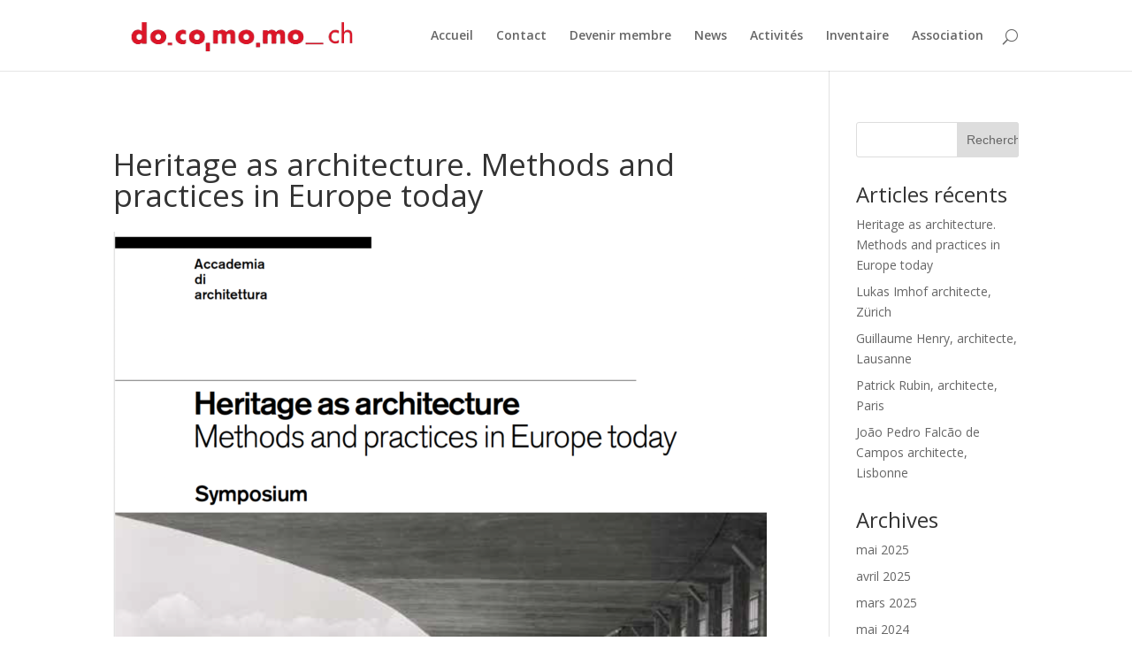

--- FILE ---
content_type: text/html; charset=UTF-8
request_url: https://www.docomomo.ch/category/activites/
body_size: 8663
content:
<!DOCTYPE html>
<!--[if IE 6]>
<html id="ie6" lang="fr-FR">
<![endif]-->
<!--[if IE 7]>
<html id="ie7" lang="fr-FR">
<![endif]-->
<!--[if IE 8]>
<html id="ie8" lang="fr-FR">
<![endif]-->
<!--[if !(IE 6) | !(IE 7) | !(IE 8)  ]><!-->
<html lang="fr-FR">
<!--<![endif]-->
<head>
	<meta charset="UTF-8" />
	<title>Activités</title>
			
	
	<link rel="pingback" href="https://www.docomomo.ch/xmlrpc.php" />

		<!--[if lt IE 9]>
	<script src="https://www.docomomo.ch/wp-content/themes/divi/js/html5.js" type="text/javascript"></script>
	<![endif]-->

	<script type="text/javascript">
		document.documentElement.className = 'js';
	</script>

	<link rel='dns-prefetch' href='//fonts.googleapis.com' />
<link rel='dns-prefetch' href='//s.w.org' />
<link rel="alternate" type="application/rss+xml" title="docomomo.ch &raquo; Flux" href="https://www.docomomo.ch/feed/" />
<link rel="alternate" type="application/rss+xml" title="docomomo.ch &raquo; Flux des commentaires" href="https://www.docomomo.ch/comments/feed/" />
<link rel="alternate" type="application/rss+xml" title="docomomo.ch &raquo; Flux de la catégorie Activités" href="https://www.docomomo.ch/category/activites/feed/" />
		<script type="text/javascript">
			window._wpemojiSettings = {"baseUrl":"https:\/\/s.w.org\/images\/core\/emoji\/11.2.0\/72x72\/","ext":".png","svgUrl":"https:\/\/s.w.org\/images\/core\/emoji\/11.2.0\/svg\/","svgExt":".svg","source":{"concatemoji":"https:\/\/www.docomomo.ch\/wp-includes\/js\/wp-emoji-release.min.js?ver=5.1.21"}};
			!function(e,a,t){var n,r,o,i=a.createElement("canvas"),p=i.getContext&&i.getContext("2d");function s(e,t){var a=String.fromCharCode;p.clearRect(0,0,i.width,i.height),p.fillText(a.apply(this,e),0,0);e=i.toDataURL();return p.clearRect(0,0,i.width,i.height),p.fillText(a.apply(this,t),0,0),e===i.toDataURL()}function c(e){var t=a.createElement("script");t.src=e,t.defer=t.type="text/javascript",a.getElementsByTagName("head")[0].appendChild(t)}for(o=Array("flag","emoji"),t.supports={everything:!0,everythingExceptFlag:!0},r=0;r<o.length;r++)t.supports[o[r]]=function(e){if(!p||!p.fillText)return!1;switch(p.textBaseline="top",p.font="600 32px Arial",e){case"flag":return s([55356,56826,55356,56819],[55356,56826,8203,55356,56819])?!1:!s([55356,57332,56128,56423,56128,56418,56128,56421,56128,56430,56128,56423,56128,56447],[55356,57332,8203,56128,56423,8203,56128,56418,8203,56128,56421,8203,56128,56430,8203,56128,56423,8203,56128,56447]);case"emoji":return!s([55358,56760,9792,65039],[55358,56760,8203,9792,65039])}return!1}(o[r]),t.supports.everything=t.supports.everything&&t.supports[o[r]],"flag"!==o[r]&&(t.supports.everythingExceptFlag=t.supports.everythingExceptFlag&&t.supports[o[r]]);t.supports.everythingExceptFlag=t.supports.everythingExceptFlag&&!t.supports.flag,t.DOMReady=!1,t.readyCallback=function(){t.DOMReady=!0},t.supports.everything||(n=function(){t.readyCallback()},a.addEventListener?(a.addEventListener("DOMContentLoaded",n,!1),e.addEventListener("load",n,!1)):(e.attachEvent("onload",n),a.attachEvent("onreadystatechange",function(){"complete"===a.readyState&&t.readyCallback()})),(n=t.source||{}).concatemoji?c(n.concatemoji):n.wpemoji&&n.twemoji&&(c(n.twemoji),c(n.wpemoji)))}(window,document,window._wpemojiSettings);
		</script>
		<meta content="Divi v.2.5.3" name="generator"/><style type="text/css">
img.wp-smiley,
img.emoji {
	display: inline !important;
	border: none !important;
	box-shadow: none !important;
	height: 1em !important;
	width: 1em !important;
	margin: 0 .07em !important;
	vertical-align: -0.1em !important;
	background: none !important;
	padding: 0 !important;
}
</style>
	<link rel='stylesheet' id='formidable-css'  href='https://www.docomomo.ch/wp-content/plugins/formidable/css/formidableforms.css?ver=3281425' type='text/css' media='all' />
<link rel='stylesheet' id='wp-block-library-css'  href='https://www.docomomo.ch/wp-includes/css/dist/block-library/style.min.css?ver=5.1.21' type='text/css' media='all' />
<link rel='stylesheet' id='c4wp-public-css'  href='https://www.docomomo.ch/wp-content/plugins/wp-captcha//assets/css/c4wp-public.css?ver=5.1.21' type='text/css' media='all' />
<link rel='stylesheet' id='divi-fonts-css'  href='https://fonts.googleapis.com/css?family=Open+Sans:300italic,400italic,600italic,700italic,800italic,400,300,600,700,800&#038;subset=latin,latin-ext' type='text/css' media='all' />
<link rel='stylesheet' id='divi-style-css'  href='https://www.docomomo.ch/wp-content/themes/divi/style.css?ver=2.5.3' type='text/css' media='all' />
<link rel='stylesheet' id='et-shortcodes-css-css'  href='https://www.docomomo.ch/wp-content/themes/divi/epanel/shortcodes/css/shortcodes.css?ver=3.0' type='text/css' media='all' />
<link rel='stylesheet' id='et-shortcodes-responsive-css-css'  href='https://www.docomomo.ch/wp-content/themes/divi/epanel/shortcodes/css/shortcodes_responsive.css?ver=3.0' type='text/css' media='all' />
<script type='text/javascript' src='https://www.docomomo.ch/wp-includes/js/jquery/jquery.js?ver=1.12.4'></script>
<script type='text/javascript' src='https://www.docomomo.ch/wp-includes/js/jquery/jquery-migrate.min.js?ver=1.4.1'></script>
<script type='text/javascript' src='https://www.docomomo.ch/wp-content/plugins/wp-captcha//assets/js/c4wp-public.js?ver=5.1.21'></script>
<link rel='https://api.w.org/' href='https://www.docomomo.ch/wp-json/' />
<link rel="EditURI" type="application/rsd+xml" title="RSD" href="https://www.docomomo.ch/xmlrpc.php?rsd" />
<link rel="wlwmanifest" type="application/wlwmanifest+xml" href="https://www.docomomo.ch/wp-includes/wlwmanifest.xml" /> 
<meta name="generator" content="WordPress 5.1.21" />
<meta name="viewport" content="width=device-width, initial-scale=1.0, maximum-scale=1.0, user-scalable=0" />		<style id="theme-customizer-css">
													.woocommerce #respond input#submit, .woocommerce-page #respond input#submit, .woocommerce #content input.button, .woocommerce-page #content input.button, .woocommerce-message, .woocommerce-error, .woocommerce-info { background: #dd3333 !important; }
			#et_search_icon:hover, .mobile_menu_bar:before, .et-social-icon a:hover, .et_pb_sum, .et_pb_pricing li a, .et_pb_pricing_table_button, .et_overlay:before, .entry-summary p.price ins, .woocommerce div.product span.price, .woocommerce-page div.product span.price, .woocommerce #content div.product span.price, .woocommerce-page #content div.product span.price, .woocommerce div.product p.price, .woocommerce-page div.product p.price, .woocommerce #content div.product p.price, .woocommerce-page #content div.product p.price, .et_pb_member_social_links a:hover, .woocommerce .star-rating span:before, .woocommerce-page .star-rating span:before, .et_pb_widget li a:hover, .et_pb_filterable_portfolio .et_pb_portfolio_filters li a.active, .et_pb_filterable_portfolio .et_pb_portofolio_pagination ul li a.active, .et_pb_gallery .et_pb_gallery_pagination ul li a.active, .wp-pagenavi span.current, .wp-pagenavi a:hover, .nav-single a, .posted_in a { color: #dd3333; }
			.et_pb_contact_submit, .et_password_protected_form .et_submit_button, .et_pb_bg_layout_light .et_pb_newsletter_button, .comment-reply-link, .form-submit input, .et_pb_bg_layout_light .et_pb_promo_button, .et_pb_bg_layout_light .et_pb_more_button, .woocommerce a.button.alt, .woocommerce-page a.button.alt, .woocommerce button.button.alt, .woocommerce-page button.button.alt, .woocommerce input.button.alt, .woocommerce-page input.button.alt, .woocommerce #respond input#submit.alt, .woocommerce-page #respond input#submit.alt, .woocommerce #content input.button.alt, .woocommerce-page #content input.button.alt, .woocommerce a.button, .woocommerce-page a.button, .woocommerce button.button, .woocommerce-page button.button, .woocommerce input.button, .woocommerce-page input.button { color: #dd3333; }
			.footer-widget h4 { color: #dd3333; }
			.et-search-form, .nav li ul, .et_mobile_menu, .footer-widget li:before, .et_pb_pricing li:before, blockquote { border-color: #dd3333; }
			.et_pb_counter_amount, .et_pb_featured_table .et_pb_pricing_heading, .et_quote_content, .et_link_content, .et_audio_content { background-color: #dd3333; }
									a { color: #dd3333; }
													#top-header, #et-secondary-nav li ul { background-color: #dd3333; }
																
		
													#main-footer .footer-widget h4 { color: #dd3333; }
							.footer-widget li:before { border-color: #dd3333; }
						#footer-bottom { background-color: rgba(66,66,66,0.32); }#footer-info, #footer-info a { color: #383838; }#footer-bottom .et-social-icon a { font-size: 25px ; }#footer-bottom .et-social-icon a { color: #dd3333; }										
		
		
		@media only screen and ( min-width: 981px ) {
							.et_pb_section { padding: 5% 0; }
				.et_pb_section.et_pb_section_first { padding-top: inherit; }
				.et_pb_fullwidth_section { padding: 0; }
													h1 { font-size: 41px; }
				h2, .product .related h2, .et_pb_column_1_2 .et_quote_content blockquote p { font-size: 35px; }
				h3 { font-size: 29px; }
				h4, .et_pb_circle_counter h3, .et_pb_number_counter h3, .et_pb_column_1_3 .et_pb_post h2, .et_pb_column_1_4 .et_pb_post h2, .et_pb_blog_grid h2, .et_pb_column_1_3 .et_quote_content blockquote p, .et_pb_column_3_8 .et_quote_content blockquote p, .et_pb_column_1_4 .et_quote_content blockquote p, .et_pb_blog_grid .et_quote_content blockquote p, .et_pb_column_1_3 .et_link_content h2, .et_pb_column_3_8 .et_link_content h2, .et_pb_column_1_4 .et_link_content h2, .et_pb_blog_grid .et_link_content h2, .et_pb_column_1_3 .et_audio_content h2, .et_pb_column_3_8 .et_audio_content h2, .et_pb_column_1_4 .et_audio_content h2, .et_pb_blog_grid .et_audio_content h2, .et_pb_column_3_8 .et_pb_audio_module_content h2, .et_pb_column_1_3 .et_pb_audio_module_content h2, .et_pb_gallery_grid .et_pb_gallery_item h3, .et_pb_portfolio_grid .et_pb_portfolio_item h2, .et_pb_filterable_portfolio_grid .et_pb_portfolio_item h2 { font-size: 24px; }
				.et_pb_slide_description h2 { font-size: 62px; }
				.woocommerce ul.products li.product h3, .woocommerce-page ul.products li.product h3, .et_pb_gallery_grid .et_pb_gallery_item h3, .et_pb_portfolio_grid .et_pb_portfolio_item h2, .et_pb_filterable_portfolio_grid .et_pb_portfolio_item h2, .et_pb_column_1_4 .et_pb_audio_module_content h2 { font-size: 21px; }
										.footer-widget h4 { font-size: 18px; }
													#logo { max-height: 71%; }
				.et_pb_svg_logo #logo { height: 71%; }
																									.et-fixed-header#top-header, .et-fixed-header#top-header #et-secondary-nav li ul { background-color: #dd3333; }
																		
					}
		@media only screen and ( min-width: 1350px) {
			.et_pb_row { padding: 27px 0; }
			.et_pb_section { padding: 67px 0; }
			.single.et_pb_pagebuilder_layout.et_full_width_page .et_post_meta_wrapper { padding-top: 81px; }
			.et_pb_section.et_pb_section_first { padding-top: inherit; }
			.et_pb_fullwidth_section { padding: 0; }
		}
		@media only screen and ( max-width: 980px ) {
																				}
		@media only screen and ( max-width: 767px ) {
														}
	</style>

	
	
	<style id="module-customizer-css">
			</style>

	<link rel="icon" href="https://www.docomomo.ch/wp-content/uploads/2020/03/cropped-logo_carré-1-32x32.jpg" sizes="32x32" />
<link rel="icon" href="https://www.docomomo.ch/wp-content/uploads/2020/03/cropped-logo_carré-1-192x192.jpg" sizes="192x192" />
<link rel="apple-touch-icon-precomposed" href="https://www.docomomo.ch/wp-content/uploads/2020/03/cropped-logo_carré-1-180x180.jpg" />
<meta name="msapplication-TileImage" content="https://www.docomomo.ch/wp-content/uploads/2020/03/cropped-logo_carré-1-270x270.jpg" />
</head>
<body class="archive category category-activites category-2 et_button_icon_visible et_pb_button_helper_class et_fullwidth_secondary_nav et_non_fixed_nav et_show_nav et_pb_gutter osx et_pb_gutters3 et_primary_nav_dropdown_animation_fade et_secondary_nav_dropdown_animation_fade et_pb_footer_columns1 et_header_style_left et_right_sidebar chrome">
	<div id="page-container">

	
		<header id="main-header" data-height-onload="66">
			<div class="container clearfix et_menu_container">
							<div class="logo_container">
					<span class="logo_helper"></span>
					<a href="https://www.docomomo.ch/">
						<img src="http://www.docomomo.ch/wp-content/uploads/2015/11/docomomo-copie.png" alt="docomomo.ch" id="logo" data-height-percentage="71" />
					</a>
				</div>
				<div id="et-top-navigation" data-height="66" data-fixed-height="40">
					<nav id="top-menu-nav">
											<ul id="top-menu" class="nav">
															<li ><a href="https://www.docomomo.ch/">Accueil</a></li>
							
							<li class="page_item page-item-100"><a href="https://www.docomomo.ch/contact/">Contact</a></li>
<li class="page_item page-item-820"><a href="https://www.docomomo.ch/devenir-membre/">Devenir membre</a></li>
								<li class="cat-item cat-item-31"><a href="https://www.docomomo.ch/category/news/" >News</a>
</li>
	<li class="cat-item cat-item-2 current-cat"><a href="https://www.docomomo.ch/category/activites/" >Activités</a>
<ul class='children'>
	<li class="cat-item cat-item-30"><a href="https://www.docomomo.ch/category/activites/cycle-conferences-2016-12/" >Conférences et colloques</a>
</li>
	<li class="cat-item cat-item-32"><a href="https://www.docomomo.ch/category/activites/visites/" >Visites</a>
</li>
	<li class="cat-item cat-item-18"><a href="https://www.docomomo.ch/category/activites/manifestations/" >Manifestations</a>
</li>
	<li class="cat-item cat-item-20"><a href="https://www.docomomo.ch/category/activites/publications/" >Publications</a>
</li>
	<li class="cat-item cat-item-17"><a href="https://www.docomomo.ch/category/activites/patrimoine-en-danger/" >Patrimoine en danger</a>
</li>
</ul>
</li>
	<li class="cat-item cat-item-28"><a href="https://www.docomomo.ch/category/inventaire/" >Inventaire</a>
<ul class='children'>
	<li class="cat-item cat-item-21"><a href="https://www.docomomo.ch/category/inventaire/virtual-exhibition_momove/" >Virtual exhibition_MoMove</a>
</li>
	<li class="cat-item cat-item-29"><a href="https://www.docomomo.ch/category/inventaire/inventaire_register/" >Register</a>
</li>
</ul>
</li>
	<li class="cat-item cat-item-5"><a href="https://www.docomomo.ch/category/association/" >Association</a>
<ul class='children'>
	<li class="cat-item cat-item-27"><a href="https://www.docomomo.ch/category/association/histoire/" >Histoire</a>
</li>
	<li class="cat-item cat-item-26"><a href="https://www.docomomo.ch/category/association/bureau/" >Bureau</a>
</li>
</ul>
</li>
						</ul>
										</nav>

					
										<div id="et_top_search">
						<span id="et_search_icon"></span>
					</div>
					
					<div id="et_mobile_nav_menu">
			<div class="mobile_nav closed">
				<span class="select_page">Sélectionner une page</span>
				<span class="mobile_menu_bar"></span>
			</div>
		</div>				</div> <!-- #et-top-navigation -->
			</div> <!-- .container -->
			<div class="et_search_outer">
				<div class="container et_search_form_container">
					<form role="search" method="get" class="et-search-form" action="https://www.docomomo.ch/">
					<input type="search" class="et-search-field" placeholder="Rechercher &hellip;" value="" name="s" title="Rechercher:" />					</form>
					<span class="et_close_search_field"></span>
				</div>
			</div>
		</header> <!-- #main-header -->

		<div id="et-main-area">
<div id="main-content">
	<div class="container">
		<div id="content-area" class="clearfix">
			<div id="left-area">
		
					<article id="post-1137" class="et_pb_post post-1137 post type-post status-publish format-standard hentry category-cycle-conferences-2016-12">

				
															<h2><a href="https://www.docomomo.ch/heritage-as-architecture-methods-and-practices-in-europe-today/">Heritage as architecture. Methods and practices in Europe today</a></h2>
					
					
<figure class="wp-block-image"><img src="https://www.docomomo.ch/wp-content/uploads/2025/05/Capture-d’écran-2025-05-18-à-14.18.38-739x1024.png" alt="" class="wp-image-1138" srcset="https://www.docomomo.ch/wp-content/uploads/2025/05/Capture-d’écran-2025-05-18-à-14.18.38-739x1024.png 739w, https://www.docomomo.ch/wp-content/uploads/2025/05/Capture-d’écran-2025-05-18-à-14.18.38-216x300.png 216w, https://www.docomomo.ch/wp-content/uploads/2025/05/Capture-d’écran-2025-05-18-à-14.18.38-768x1065.png 768w, https://www.docomomo.ch/wp-content/uploads/2025/05/Capture-d’écran-2025-05-18-à-14.18.38-1080x1497.png 1080w, https://www.docomomo.ch/wp-content/uploads/2025/05/Capture-d’écran-2025-05-18-à-14.18.38.png 1372w" sizes="(max-width: 739px) 100vw, 739px" /></figure>
				
					</article> <!-- .et_pb_post -->
			
					<article id="post-1133" class="et_pb_post post-1133 post type-post status-publish format-standard hentry category-news category-manifestations">

				
															<h2><a href="https://www.docomomo.ch/lukas-imhof-architecte-zurich/">Lukas Imhof architecte, Zürich</a></h2>
					
					
<figure class="wp-block-image"><a href="https://www.docomomo.ch/wp-content/uploads/2025/05/flyer_Imhof.jpg" target="_blank" rel="noreferrer noopener"><img src="https://www.docomomo.ch/wp-content/uploads/2025/05/flyer_Imhof.jpg" alt="" class="wp-image-1134" srcset="https://www.docomomo.ch/wp-content/uploads/2025/05/flyer_Imhof.jpg 2953w, https://www.docomomo.ch/wp-content/uploads/2025/05/flyer_Imhof-300x211.jpg 300w, https://www.docomomo.ch/wp-content/uploads/2025/05/flyer_Imhof-768x541.jpg 768w, https://www.docomomo.ch/wp-content/uploads/2025/05/flyer_Imhof-1024x721.jpg 1024w, https://www.docomomo.ch/wp-content/uploads/2025/05/flyer_Imhof-1080x760.jpg 1080w" sizes="(max-width: 2953px) 100vw, 2953px" /></a></figure>
				
					</article> <!-- .et_pb_post -->
			
					<article id="post-1129" class="et_pb_post post-1129 post type-post status-publish format-standard hentry category-activites category-manifestations">

				
															<h2><a href="https://www.docomomo.ch/guillaume-henry-architecte-lausanne/">Guillaume Henry, architecte, Lausanne</a></h2>
					
					
<figure class="wp-block-image"><a href="https://www.docomomo.ch/wp-content/uploads/2025/04/flyer_Henry.jpg" target="_blank" rel="noreferrer noopener"><img src="https://www.docomomo.ch/wp-content/uploads/2025/04/flyer_Henry.jpg" alt="" class="wp-image-1130" srcset="https://www.docomomo.ch/wp-content/uploads/2025/04/flyer_Henry.jpg 2953w, https://www.docomomo.ch/wp-content/uploads/2025/04/flyer_Henry-300x211.jpg 300w, https://www.docomomo.ch/wp-content/uploads/2025/04/flyer_Henry-768x541.jpg 768w, https://www.docomomo.ch/wp-content/uploads/2025/04/flyer_Henry-1024x721.jpg 1024w, https://www.docomomo.ch/wp-content/uploads/2025/04/flyer_Henry-1080x760.jpg 1080w" sizes="(max-width: 2953px) 100vw, 2953px" /></a></figure>
				
					</article> <!-- .et_pb_post -->
			
					<article id="post-1123" class="et_pb_post post-1123 post type-post status-publish format-standard hentry category-activites category-manifestations">

				
															<h2><a href="https://www.docomomo.ch/patrick-rubin-architecte-paris/">Patrick Rubin, architecte, Paris</a></h2>
					
					
<figure class="wp-block-image"><a href="https://www.docomomo.ch/wp-content/uploads/2025/04/flyer_Rubin.jpg" target="_blank" rel="noreferrer noopener"><img src="https://www.docomomo.ch/wp-content/uploads/2025/04/flyer_Rubin.jpg" alt="" class="wp-image-1124" srcset="https://www.docomomo.ch/wp-content/uploads/2025/04/flyer_Rubin.jpg 2953w, https://www.docomomo.ch/wp-content/uploads/2025/04/flyer_Rubin-300x211.jpg 300w, https://www.docomomo.ch/wp-content/uploads/2025/04/flyer_Rubin-768x541.jpg 768w, https://www.docomomo.ch/wp-content/uploads/2025/04/flyer_Rubin-1024x721.jpg 1024w, https://www.docomomo.ch/wp-content/uploads/2025/04/flyer_Rubin-1080x760.jpg 1080w" sizes="(max-width: 2953px) 100vw, 2953px" /></a></figure>
				
					</article> <!-- .et_pb_post -->
			
					<article id="post-1119" class="et_pb_post post-1119 post type-post status-publish format-standard hentry category-activites category-manifestations">

				
															<h2><a href="https://www.docomomo.ch/joao-pedro-falcao-de-campos-architecte-lisbonne/">João Pedro Falcão de Campos architecte, Lisbonne</a></h2>
					
					
<figure class="wp-block-image"><a href="https://www.docomomo.ch/wp-content/uploads/2025/03/flyer_Falcao-de-Campos.jpg" target="_blank" rel="noreferrer noopener"><img src="https://www.docomomo.ch/wp-content/uploads/2025/03/flyer_Falcao-de-Campos.jpg" alt="" class="wp-image-1120" srcset="https://www.docomomo.ch/wp-content/uploads/2025/03/flyer_Falcao-de-Campos.jpg 2953w, https://www.docomomo.ch/wp-content/uploads/2025/03/flyer_Falcao-de-Campos-300x211.jpg 300w, https://www.docomomo.ch/wp-content/uploads/2025/03/flyer_Falcao-de-Campos-768x541.jpg 768w, https://www.docomomo.ch/wp-content/uploads/2025/03/flyer_Falcao-de-Campos-1024x721.jpg 1024w, https://www.docomomo.ch/wp-content/uploads/2025/03/flyer_Falcao-de-Campos-1080x760.jpg 1080w" sizes="(max-width: 2953px) 100vw, 2953px" /></a></figure>
				
					</article> <!-- .et_pb_post -->
			
					<article id="post-1110" class="et_pb_post post-1110 post type-post status-publish format-standard hentry category-cycle-conferences-2016-12">

				
															<h2><a href="https://www.docomomo.ch/cycle-de-conferences-2025/">Cycle de conférences 2025</a></h2>
					
					
<figure class="wp-block-image"><a href="https://www.docomomo.ch/wp-content/uploads/2025/03/TSAM-Docomomo_2025.jpg" target="_blank" rel="noreferrer noopener"><img src="https://www.docomomo.ch/wp-content/uploads/2025/03/TSAM-Docomomo_2025-3.jpg" alt="" class="wp-image-1127" srcset="https://www.docomomo.ch/wp-content/uploads/2025/03/TSAM-Docomomo_2025-3.jpg 3508w, https://www.docomomo.ch/wp-content/uploads/2025/03/TSAM-Docomomo_2025-3-190x300.jpg 190w, https://www.docomomo.ch/wp-content/uploads/2025/03/TSAM-Docomomo_2025-3-768x1215.jpg 768w, https://www.docomomo.ch/wp-content/uploads/2025/03/TSAM-Docomomo_2025-3-647x1024.jpg 647w, https://www.docomomo.ch/wp-content/uploads/2025/03/TSAM-Docomomo_2025-3-1080x1709.jpg 1080w" sizes="(max-width: 3508px) 100vw, 3508px" /></a></figure>
				
					</article> <!-- .et_pb_post -->
			
					<article id="post-1107" class="et_pb_post post-1107 post type-post status-publish format-standard hentry category-manifestations">

				
															<h2><a href="https://www.docomomo.ch/enrico-sassi-architecte-lugano/">Enrico Sassi architecte, Lugano</a></h2>
					
					
<figure class="wp-block-image"><a href="https://www.docomomo.ch/wp-content/uploads/2025/03/flyer_Sassi.jpg" target="_blank" rel="noreferrer noopener"><img src="https://www.docomomo.ch/wp-content/uploads/2025/03/flyer_Sassi.jpg" alt="" class="wp-image-1108" srcset="https://www.docomomo.ch/wp-content/uploads/2025/03/flyer_Sassi.jpg 2953w, https://www.docomomo.ch/wp-content/uploads/2025/03/flyer_Sassi-300x211.jpg 300w, https://www.docomomo.ch/wp-content/uploads/2025/03/flyer_Sassi-768x541.jpg 768w, https://www.docomomo.ch/wp-content/uploads/2025/03/flyer_Sassi-1024x721.jpg 1024w, https://www.docomomo.ch/wp-content/uploads/2025/03/flyer_Sassi-1080x760.jpg 1080w" sizes="(max-width: 2953px) 100vw, 2953px" /></a></figure>
				
					</article> <!-- .et_pb_post -->
			
					<article id="post-1100" class="et_pb_post post-1100 post type-post status-publish format-standard hentry category-manifestations">

				
															<h2><a href="https://www.docomomo.ch/richard-klein-caroline-bauer-lacth-docomomo-france/">Richard Klein, Caroline Bauer, LACTH/Docomomo France</a></h2>
					
					
<figure class="wp-block-image"><a href="http://www.docomomo.ch/wp-content/uploads/2024/05/flyer_bauer-klein.jpg" target="_blank" rel="noreferrer noopener"><img src="http://www.docomomo.ch/wp-content/uploads/2024/05/flyer_bauer-klein.jpg" alt="" class="wp-image-1101" srcset="https://www.docomomo.ch/wp-content/uploads/2024/05/flyer_bauer-klein.jpg 2953w, https://www.docomomo.ch/wp-content/uploads/2024/05/flyer_bauer-klein-300x211.jpg 300w, https://www.docomomo.ch/wp-content/uploads/2024/05/flyer_bauer-klein-768x541.jpg 768w, https://www.docomomo.ch/wp-content/uploads/2024/05/flyer_bauer-klein-1024x721.jpg 1024w, https://www.docomomo.ch/wp-content/uploads/2024/05/flyer_bauer-klein-1080x760.jpg 1080w" sizes="(max-width: 2953px) 100vw, 2953px" /></a></figure>
				
					</article> <!-- .et_pb_post -->
			
					<article id="post-1096" class="et_pb_post post-1096 post type-post status-publish format-standard hentry category-manifestations">

				
															<h2><a href="https://www.docomomo.ch/franz-graf-giulia-marino-architectes-thierry-buache-sujets-et-objets-darchitecture/">Franz Graf &#038; Giulia Marino architectes, Thierry Buache, Sujets et Objets d&rsquo;architecture</a></h2>
					
					
<figure class="wp-block-image"><a href="http://www.docomomo.ch/wp-content/uploads/2024/05/flyer_Graf-Marino-Buache.jpg" target="_blank" rel="noreferrer noopener"><img src="http://www.docomomo.ch/wp-content/uploads/2024/05/flyer_Graf-Marino-Buache.jpg" alt="" class="wp-image-1097" srcset="https://www.docomomo.ch/wp-content/uploads/2024/05/flyer_Graf-Marino-Buache.jpg 2953w, https://www.docomomo.ch/wp-content/uploads/2024/05/flyer_Graf-Marino-Buache-300x211.jpg 300w, https://www.docomomo.ch/wp-content/uploads/2024/05/flyer_Graf-Marino-Buache-768x541.jpg 768w, https://www.docomomo.ch/wp-content/uploads/2024/05/flyer_Graf-Marino-Buache-1024x721.jpg 1024w, https://www.docomomo.ch/wp-content/uploads/2024/05/flyer_Graf-Marino-Buache-1080x760.jpg 1080w" sizes="(max-width: 2953px) 100vw, 2953px" /></a></figure>
				
					</article> <!-- .et_pb_post -->
			
					<article id="post-1092" class="et_pb_post post-1092 post type-post status-publish format-standard hentry category-manifestations">

				
															<h2><a href="https://www.docomomo.ch/leonie-wolgemuth-christoph-zille-zurich/">Leonie Wolgemuth &#038; Christoph Zille, Zurich</a></h2>
					
					
<figure class="wp-block-image"><a href="http://www.docomomo.ch/wp-content/uploads/2024/05/flyer_Zille-Wolgemuth.jpg" target="_blank" rel="noreferrer noopener"><img src="http://www.docomomo.ch/wp-content/uploads/2024/05/flyer_Zille-Wolgemuth.jpg" alt="" class="wp-image-1093" srcset="https://www.docomomo.ch/wp-content/uploads/2024/05/flyer_Zille-Wolgemuth.jpg 2953w, https://www.docomomo.ch/wp-content/uploads/2024/05/flyer_Zille-Wolgemuth-300x211.jpg 300w, https://www.docomomo.ch/wp-content/uploads/2024/05/flyer_Zille-Wolgemuth-768x541.jpg 768w, https://www.docomomo.ch/wp-content/uploads/2024/05/flyer_Zille-Wolgemuth-1024x721.jpg 1024w, https://www.docomomo.ch/wp-content/uploads/2024/05/flyer_Zille-Wolgemuth-1080x760.jpg 1080w" sizes="(max-width: 2953px) 100vw, 2953px" /></a></figure>
				
					</article> <!-- .et_pb_post -->
			
					<article id="post-1089" class="et_pb_post post-1089 post type-post status-publish format-standard hentry category-manifestations">

				
															<h2><a href="https://www.docomomo.ch/yvonne-farrell-shelley-mcnamara-grafton-architects-dublin/">Yvonne Farrell &#038; Shelley McNamara, Grafton architects, Dublin</a></h2>
					
					
<figure class="wp-block-image"><a href="http://www.docomomo.ch/wp-content/uploads/2024/05/flyer_Grafton.jpg" target="_blank" rel="noreferrer noopener"><img src="http://www.docomomo.ch/wp-content/uploads/2024/05/flyer_Grafton.jpg" alt="" class="wp-image-1090" srcset="https://www.docomomo.ch/wp-content/uploads/2024/05/flyer_Grafton.jpg 2953w, https://www.docomomo.ch/wp-content/uploads/2024/05/flyer_Grafton-300x211.jpg 300w, https://www.docomomo.ch/wp-content/uploads/2024/05/flyer_Grafton-768x541.jpg 768w, https://www.docomomo.ch/wp-content/uploads/2024/05/flyer_Grafton-1024x721.jpg 1024w, https://www.docomomo.ch/wp-content/uploads/2024/05/flyer_Grafton-1080x760.jpg 1080w" sizes="(max-width: 2953px) 100vw, 2953px" /></a></figure>
				
					</article> <!-- .et_pb_post -->
			
					<article id="post-1083" class="et_pb_post post-1083 post type-post status-publish format-standard hentry category-cycle-conferences-2016-12 category-activites">

				
															<h2><a href="https://www.docomomo.ch/cycle-de-conferences-2024/">Cycle de conférences 2024</a></h2>
					
					
<figure class="wp-block-image"><a href="http://www.docomomo.ch/wp-content/uploads/2024/04/TSAM-Docomomo_2024.jpg" target="_blank" rel="noreferrer noopener"><img src="http://www.docomomo.ch/wp-content/uploads/2024/04/TSAM-Docomomo_2024.jpg" alt="" class="wp-image-1084" srcset="https://www.docomomo.ch/wp-content/uploads/2024/04/TSAM-Docomomo_2024.jpg 3508w, https://www.docomomo.ch/wp-content/uploads/2024/04/TSAM-Docomomo_2024-190x300.jpg 190w, https://www.docomomo.ch/wp-content/uploads/2024/04/TSAM-Docomomo_2024-768x1215.jpg 768w, https://www.docomomo.ch/wp-content/uploads/2024/04/TSAM-Docomomo_2024-647x1024.jpg 647w, https://www.docomomo.ch/wp-content/uploads/2024/04/TSAM-Docomomo_2024-1080x1709.jpg 1080w" sizes="(max-width: 3508px) 100vw, 3508px" /></a></figure>
				
					</article> <!-- .et_pb_post -->
			
					<article id="post-1078" class="et_pb_post post-1078 post type-post status-publish format-standard hentry category-manifestations">

				
															<h2><a href="https://www.docomomo.ch/martin-tschanz-architect/">Martin Tschanz architect, Zurich</a></h2>
					
					
<figure class="wp-block-image"><a href="http://www.docomomo.ch/wp-content/uploads/2024/04/flyer_Tschanz.jpg" target="_blank" rel="noreferrer noopener"><img src="http://www.docomomo.ch/wp-content/uploads/2024/04/flyer_Tschanz.jpg" alt="" class="wp-image-1079" srcset="https://www.docomomo.ch/wp-content/uploads/2024/04/flyer_Tschanz.jpg 2953w, https://www.docomomo.ch/wp-content/uploads/2024/04/flyer_Tschanz-300x211.jpg 300w, https://www.docomomo.ch/wp-content/uploads/2024/04/flyer_Tschanz-768x541.jpg 768w, https://www.docomomo.ch/wp-content/uploads/2024/04/flyer_Tschanz-1024x721.jpg 1024w, https://www.docomomo.ch/wp-content/uploads/2024/04/flyer_Tschanz-1080x760.jpg 1080w" sizes="(max-width: 2953px) 100vw, 2953px" /></a></figure>
				
					</article> <!-- .et_pb_post -->
			
					<article id="post-1074" class="et_pb_post post-1074 post type-post status-publish format-standard hentry category-manifestations">

				
															<h2><a href="https://www.docomomo.ch/pascal-muller-muller-sigrist-architekten-basel/">Pascal Müller, Müller Sigrist Architekten, Basel</a></h2>
					
					
<figure class="wp-block-image"><a href="http://www.docomomo.ch/wp-content/uploads/2023/05/flyer_Müller.jpg" target="_blank" rel="noreferrer noopener"><img src="http://www.docomomo.ch/wp-content/uploads/2023/05/flyer_Müller.jpg" alt="" class="wp-image-1075" srcset="https://www.docomomo.ch/wp-content/uploads/2023/05/flyer_Müller.jpg 2953w, https://www.docomomo.ch/wp-content/uploads/2023/05/flyer_Müller-300x211.jpg 300w, https://www.docomomo.ch/wp-content/uploads/2023/05/flyer_Müller-768x541.jpg 768w, https://www.docomomo.ch/wp-content/uploads/2023/05/flyer_Müller-1024x721.jpg 1024w, https://www.docomomo.ch/wp-content/uploads/2023/05/flyer_Müller-1080x760.jpg 1080w" sizes="(max-width: 2953px) 100vw, 2953px" /></a></figure>
				
					</article> <!-- .et_pb_post -->
			
					<article id="post-1069" class="et_pb_post post-1069 post type-post status-publish format-standard hentry category-manifestations">

				
															<h2><a href="https://www.docomomo.ch/giulia-marino-docomomo-switzerland/">Giulia Marino, Docomomo Switzerland</a></h2>
					
					
<figure class="wp-block-image"><a href="http://www.docomomo.ch/wp-content/uploads/2023/04/flyer_Marino-1.jpg" target="_blank" rel="noreferrer noopener"><img src="http://www.docomomo.ch/wp-content/uploads/2023/04/flyer_Marino-1.jpg" alt="" class="wp-image-1071" srcset="https://www.docomomo.ch/wp-content/uploads/2023/04/flyer_Marino-1.jpg 2953w, https://www.docomomo.ch/wp-content/uploads/2023/04/flyer_Marino-1-300x211.jpg 300w, https://www.docomomo.ch/wp-content/uploads/2023/04/flyer_Marino-1-768x541.jpg 768w, https://www.docomomo.ch/wp-content/uploads/2023/04/flyer_Marino-1-1024x721.jpg 1024w, https://www.docomomo.ch/wp-content/uploads/2023/04/flyer_Marino-1-1080x760.jpg 1080w" sizes="(max-width: 2953px) 100vw, 2953px" /></a></figure>
				
					</article> <!-- .et_pb_post -->
			
					<article id="post-1065" class="et_pb_post post-1065 post type-post status-publish format-standard hentry category-activites category-manifestations">

				
															<h2><a href="https://www.docomomo.ch/guido-stegen-architecte-arsis-bruxelles/">Guido Stegen architecte ARSIS, Bruxelles</a></h2>
					
					
<figure class="wp-block-image"><a href="http://www.docomomo.ch/27a92654-c602-429b-a370-260ca90a6c86" target="_blank" rel="noreferrer noopener"><img src="http://www.docomomo.ch/wp-content/uploads/2023/04/flyer_Stegen.jpg" alt="" class="wp-image-1066" srcset="https://www.docomomo.ch/wp-content/uploads/2023/04/flyer_Stegen.jpg 2953w, https://www.docomomo.ch/wp-content/uploads/2023/04/flyer_Stegen-300x211.jpg 300w, https://www.docomomo.ch/wp-content/uploads/2023/04/flyer_Stegen-768x541.jpg 768w, https://www.docomomo.ch/wp-content/uploads/2023/04/flyer_Stegen-1024x721.jpg 1024w, https://www.docomomo.ch/wp-content/uploads/2023/04/flyer_Stegen-1080x760.jpg 1080w" sizes="(max-width: 2953px) 100vw, 2953px" /></a></figure>
				
					</article> <!-- .et_pb_post -->
			
					<article id="post-1059" class="et_pb_post post-1059 post type-post status-publish format-standard hentry category-activites category-manifestations">

				
															<h2><a href="https://www.docomomo.ch/francois-jolliet-pont-12-architectes-lausanne/">François Jolliet, PONT 12 architectes, Lausanne</a></h2>
					
					
<figure class="wp-block-image"><a href="http://www.docomomo.ch/wp-content/uploads/2023/03/flyer_Jolliet.jpg" target="_blank" rel="noreferrer noopener"><img src="http://www.docomomo.ch/wp-content/uploads/2023/03/flyer_Jolliet.jpg" alt="" class="wp-image-1062" srcset="https://www.docomomo.ch/wp-content/uploads/2023/03/flyer_Jolliet.jpg 2953w, https://www.docomomo.ch/wp-content/uploads/2023/03/flyer_Jolliet-300x211.jpg 300w, https://www.docomomo.ch/wp-content/uploads/2023/03/flyer_Jolliet-768x541.jpg 768w, https://www.docomomo.ch/wp-content/uploads/2023/03/flyer_Jolliet-1024x721.jpg 1024w, https://www.docomomo.ch/wp-content/uploads/2023/03/flyer_Jolliet-1080x760.jpg 1080w" sizes="(max-width: 2953px) 100vw, 2953px" /></a></figure>
				
					</article> <!-- .et_pb_post -->
			
					<article id="post-1055" class="et_pb_post post-1055 post type-post status-publish format-standard hentry category-activites category-manifestations">

				
															<h2><a href="https://www.docomomo.ch/pavel-kuznetsov_accademia-di-architettura-mendrisio/">Pavel Kuznetsov_Accademia di Architettura, Mendrisio</a></h2>
					
					
<figure class="wp-block-image"><a href="http://www.docomomo.ch/wp-content/uploads/2023/03/flyer_Kuznetsov.jpg" target="_blank" rel="noreferrer noopener"><img src="http://www.docomomo.ch/wp-content/uploads/2023/03/flyer_Kuznetsov.jpg" alt="" class="wp-image-1056" srcset="https://www.docomomo.ch/wp-content/uploads/2023/03/flyer_Kuznetsov.jpg 2953w, https://www.docomomo.ch/wp-content/uploads/2023/03/flyer_Kuznetsov-300x211.jpg 300w, https://www.docomomo.ch/wp-content/uploads/2023/03/flyer_Kuznetsov-768x541.jpg 768w, https://www.docomomo.ch/wp-content/uploads/2023/03/flyer_Kuznetsov-1024x721.jpg 1024w, https://www.docomomo.ch/wp-content/uploads/2023/03/flyer_Kuznetsov-1080x760.jpg 1080w" sizes="(max-width: 2953px) 100vw, 2953px" /></a></figure>
				
					</article> <!-- .et_pb_post -->
			
					<article id="post-1052" class="et_pb_post post-1052 post type-post status-publish format-standard hentry category-cycle-conferences-2016-12">

				
															<h2><a href="https://www.docomomo.ch/conferences-docomomo-tsam-2023/">Cycle de Conférences 2023</a></h2>
					
					
<figure class="wp-block-image"><a href="http://www.docomomo.ch/wp-content/uploads/2023/03/TSAM-Docomomo_2023_1.jpg" target="_blank" rel="noreferrer noopener"><img src="http://www.docomomo.ch/wp-content/uploads/2023/03/TSAM-Docomomo_2023_1.jpg" alt="" class="wp-image-1053" srcset="https://www.docomomo.ch/wp-content/uploads/2023/03/TSAM-Docomomo_2023_1.jpg 3508w, https://www.docomomo.ch/wp-content/uploads/2023/03/TSAM-Docomomo_2023_1-190x300.jpg 190w, https://www.docomomo.ch/wp-content/uploads/2023/03/TSAM-Docomomo_2023_1-768x1215.jpg 768w, https://www.docomomo.ch/wp-content/uploads/2023/03/TSAM-Docomomo_2023_1-647x1024.jpg 647w, https://www.docomomo.ch/wp-content/uploads/2023/03/TSAM-Docomomo_2023_1-1080x1709.jpg 1080w" sizes="(max-width: 3508px) 100vw, 3508px" /></a></figure>
				
					</article> <!-- .et_pb_post -->
			
					<article id="post-1049" class="et_pb_post post-1049 post type-post status-publish format-standard hentry category-activites category-manifestations">

				
															<h2><a href="https://www.docomomo.ch/marc-dubois-architecte-gand/">Marc Dubois, architecte, Gand</a></h2>
					
					
<figure class="wp-block-image"><a href="http://www.docomomo.ch/wp-content/uploads/2023/03/flyer_Dubois_ok.jpg" target="_blank" rel="noreferrer noopener"><img src="http://www.docomomo.ch/wp-content/uploads/2023/03/flyer_Dubois_ok.jpg" alt="" class="wp-image-1050" srcset="https://www.docomomo.ch/wp-content/uploads/2023/03/flyer_Dubois_ok.jpg 2953w, https://www.docomomo.ch/wp-content/uploads/2023/03/flyer_Dubois_ok-300x211.jpg 300w, https://www.docomomo.ch/wp-content/uploads/2023/03/flyer_Dubois_ok-768x541.jpg 768w, https://www.docomomo.ch/wp-content/uploads/2023/03/flyer_Dubois_ok-1024x721.jpg 1024w, https://www.docomomo.ch/wp-content/uploads/2023/03/flyer_Dubois_ok-1080x760.jpg 1080w" sizes="(max-width: 2953px) 100vw, 2953px" /></a></figure>
				
					</article> <!-- .et_pb_post -->
			<div class="pagination clearfix">
	<div class="alignleft"><a href="https://www.docomomo.ch/category/activites/page/2/" >&laquo; Entrées précédentes</a></div>
	<div class="alignright"></div>
</div>			</div> <!-- #left-area -->

				<div id="sidebar">
		<div id="search-2" class="et_pb_widget widget_search"><form role="search" method="get" id="searchform" class="searchform" action="https://www.docomomo.ch/">
				<div>
					<label class="screen-reader-text" for="s">Rechercher :</label>
					<input type="text" value="" name="s" id="s" />
					<input type="submit" id="searchsubmit" value="Rechercher" />
				</div>
			</form></div> <!-- end .et_pb_widget -->		<div id="recent-posts-2" class="et_pb_widget widget_recent_entries">		<h4 class="widgettitle">Articles récents</h4>		<ul>
											<li>
					<a href="https://www.docomomo.ch/heritage-as-architecture-methods-and-practices-in-europe-today/">Heritage as architecture. Methods and practices in Europe today</a>
									</li>
											<li>
					<a href="https://www.docomomo.ch/lukas-imhof-architecte-zurich/">Lukas Imhof architecte, Zürich</a>
									</li>
											<li>
					<a href="https://www.docomomo.ch/guillaume-henry-architecte-lausanne/">Guillaume Henry, architecte, Lausanne</a>
									</li>
											<li>
					<a href="https://www.docomomo.ch/patrick-rubin-architecte-paris/">Patrick Rubin, architecte, Paris</a>
									</li>
											<li>
					<a href="https://www.docomomo.ch/joao-pedro-falcao-de-campos-architecte-lisbonne/">João Pedro Falcão de Campos architecte, Lisbonne</a>
									</li>
					</ul>
		</div> <!-- end .et_pb_widget --><div id="archives-2" class="et_pb_widget widget_archive"><h4 class="widgettitle">Archives</h4>		<ul>
				<li><a href='https://www.docomomo.ch/2025/05/'>mai 2025</a></li>
	<li><a href='https://www.docomomo.ch/2025/04/'>avril 2025</a></li>
	<li><a href='https://www.docomomo.ch/2025/03/'>mars 2025</a></li>
	<li><a href='https://www.docomomo.ch/2024/05/'>mai 2024</a></li>
	<li><a href='https://www.docomomo.ch/2024/04/'>avril 2024</a></li>
	<li><a href='https://www.docomomo.ch/2023/05/'>mai 2023</a></li>
	<li><a href='https://www.docomomo.ch/2023/04/'>avril 2023</a></li>
	<li><a href='https://www.docomomo.ch/2023/03/'>mars 2023</a></li>
	<li><a href='https://www.docomomo.ch/2022/05/'>mai 2022</a></li>
	<li><a href='https://www.docomomo.ch/2022/04/'>avril 2022</a></li>
	<li><a href='https://www.docomomo.ch/2022/03/'>mars 2022</a></li>
	<li><a href='https://www.docomomo.ch/2021/10/'>octobre 2021</a></li>
	<li><a href='https://www.docomomo.ch/2021/06/'>juin 2021</a></li>
	<li><a href='https://www.docomomo.ch/2021/05/'>mai 2021</a></li>
	<li><a href='https://www.docomomo.ch/2021/04/'>avril 2021</a></li>
	<li><a href='https://www.docomomo.ch/2021/03/'>mars 2021</a></li>
	<li><a href='https://www.docomomo.ch/2021/02/'>février 2021</a></li>
	<li><a href='https://www.docomomo.ch/2021/01/'>janvier 2021</a></li>
	<li><a href='https://www.docomomo.ch/2020/11/'>novembre 2020</a></li>
	<li><a href='https://www.docomomo.ch/2020/08/'>août 2020</a></li>
	<li><a href='https://www.docomomo.ch/2020/05/'>mai 2020</a></li>
	<li><a href='https://www.docomomo.ch/2020/03/'>mars 2020</a></li>
	<li><a href='https://www.docomomo.ch/2020/02/'>février 2020</a></li>
	<li><a href='https://www.docomomo.ch/2020/01/'>janvier 2020</a></li>
	<li><a href='https://www.docomomo.ch/2019/12/'>décembre 2019</a></li>
	<li><a href='https://www.docomomo.ch/2019/11/'>novembre 2019</a></li>
	<li><a href='https://www.docomomo.ch/2019/05/'>mai 2019</a></li>
	<li><a href='https://www.docomomo.ch/2019/02/'>février 2019</a></li>
	<li><a href='https://www.docomomo.ch/2018/06/'>juin 2018</a></li>
	<li><a href='https://www.docomomo.ch/2018/05/'>mai 2018</a></li>
	<li><a href='https://www.docomomo.ch/2018/04/'>avril 2018</a></li>
	<li><a href='https://www.docomomo.ch/2018/03/'>mars 2018</a></li>
	<li><a href='https://www.docomomo.ch/2018/02/'>février 2018</a></li>
	<li><a href='https://www.docomomo.ch/2017/08/'>août 2017</a></li>
	<li><a href='https://www.docomomo.ch/2017/06/'>juin 2017</a></li>
	<li><a href='https://www.docomomo.ch/2017/05/'>mai 2017</a></li>
	<li><a href='https://www.docomomo.ch/2017/03/'>mars 2017</a></li>
	<li><a href='https://www.docomomo.ch/2016/12/'>décembre 2016</a></li>
	<li><a href='https://www.docomomo.ch/2016/11/'>novembre 2016</a></li>
	<li><a href='https://www.docomomo.ch/2016/10/'>octobre 2016</a></li>
	<li><a href='https://www.docomomo.ch/2016/06/'>juin 2016</a></li>
	<li><a href='https://www.docomomo.ch/2016/05/'>mai 2016</a></li>
	<li><a href='https://www.docomomo.ch/2016/04/'>avril 2016</a></li>
	<li><a href='https://www.docomomo.ch/2016/03/'>mars 2016</a></li>
	<li><a href='https://www.docomomo.ch/2016/02/'>février 2016</a></li>
	<li><a href='https://www.docomomo.ch/2015/12/'>décembre 2015</a></li>
	<li><a href='https://www.docomomo.ch/2015/11/'>novembre 2015</a></li>
		</ul>
			</div> <!-- end .et_pb_widget --><div id="categories-2" class="et_pb_widget widget_categories"><h4 class="widgettitle">Catégories</h4>		<ul>
				<li class="cat-item cat-item-30"><a href="https://www.docomomo.ch/category/activites/cycle-conferences-2016-12/" >Conférences et colloques</a>
</li>
	<li class="cat-item cat-item-31"><a href="https://www.docomomo.ch/category/news/" >News</a>
</li>
	<li class="cat-item cat-item-32"><a href="https://www.docomomo.ch/category/activites/visites/" >Visites</a>
</li>
	<li class="cat-item cat-item-2 current-cat"><a href="https://www.docomomo.ch/category/activites/" >Activités</a>
</li>
	<li class="cat-item cat-item-18"><a href="https://www.docomomo.ch/category/activites/manifestations/" >Manifestations</a>
</li>
	<li class="cat-item cat-item-21"><a href="https://www.docomomo.ch/category/inventaire/virtual-exhibition_momove/" >Virtual exhibition_MoMove</a>
</li>
	<li class="cat-item cat-item-27"><a href="https://www.docomomo.ch/category/association/histoire/" >Histoire</a>
</li>
	<li class="cat-item cat-item-20"><a href="https://www.docomomo.ch/category/activites/publications/" >Publications</a>
</li>
	<li class="cat-item cat-item-26"><a href="https://www.docomomo.ch/category/association/bureau/" >Bureau</a>
</li>
	<li class="cat-item cat-item-28"><a href="https://www.docomomo.ch/category/inventaire/" >Inventaire</a>
</li>
	<li class="cat-item cat-item-29"><a href="https://www.docomomo.ch/category/inventaire/inventaire_register/" >Register</a>
</li>
	<li class="cat-item cat-item-5"><a href="https://www.docomomo.ch/category/association/" >Association</a>
</li>
	<li class="cat-item cat-item-17"><a href="https://www.docomomo.ch/category/activites/patrimoine-en-danger/" >Patrimoine en danger</a>
</li>
		</ul>
			</div> <!-- end .et_pb_widget -->	</div> <!-- end #sidebar -->
		</div> <!-- #content-area -->
	</div> <!-- .container -->
</div> <!-- #main-content -->


			<footer id="main-footer">
				

		
				<div id="footer-bottom">
					<div class="container clearfix">
				<ul class="et-social-icons">

	<li class="et-social-icon et-social-facebook">
		<a href="https://www.facebook.com/Docomomo-Switzerland-1717623235123219" class="icon">
			<span>Facebook</span>
		</a>
	</li>
	<li class="et-social-icon et-social-twitter">
		<a href="#" class="icon">
			<span>Twitter</span>
		</a>
	</li>
	<li class="et-social-icon et-social-rss">
		<a href="https://www.docomomo.ch/feed/" class="icon">
			<span>RSS</span>
		</a>
	</li>

</ul>
						<p id="footer-info">Design de <a href="http://www.elegantthemes.com" title="Premium WordPress Themes">Elegant Themes</a> | Propulsé par <a href="http://www.wordpress.org">WordPress</a></p>
					</div>	<!-- .container -->
				</div>
			</footer> <!-- #main-footer -->
		</div> <!-- #et-main-area -->


	</div> <!-- #page-container -->

	<script type="text/javascript">!function(t,e){"use strict";function n(){if(!a){a=!0;for(var t=0;t<d.length;t++)d[t].fn.call(window,d[t].ctx);d=[]}}function o(){"complete"===document.readyState&&n()}t=t||"docReady",e=e||window;var d=[],a=!1,c=!1;e[t]=function(t,e){return a?void setTimeout(function(){t(e)},1):(d.push({fn:t,ctx:e}),void("complete"===document.readyState||!document.attachEvent&&"interactive"===document.readyState?setTimeout(n,1):c||(document.addEventListener?(document.addEventListener("DOMContentLoaded",n,!1),window.addEventListener("load",n,!1)):(document.attachEvent("onreadystatechange",o),window.attachEvent("onload",n)),c=!0)))}}("wpBruiserDocReady",window);
			(function(){var wpbrLoader = (function(){var g=document,b=g.createElement('script'),c=g.scripts[0];b.async=1;b.src='https://www.docomomo.ch/?gdbc-client=3.1.43-'+(new Date()).getTime();c.parentNode.insertBefore(b,c);});wpBruiserDocReady(wpbrLoader);window.onunload=function(){};window.addEventListener('pageshow',function(event){if(event.persisted){(typeof window.WPBruiserClient==='undefined')?wpbrLoader():window.WPBruiserClient.requestTokens();}},false);})();
</script><script type='text/javascript' src='https://www.docomomo.ch/wp-content/themes/divi/includes/builder/scripts/frontend-builder-global-functions.js?ver=2.5.3'></script>
<script type='text/javascript' src='https://www.docomomo.ch/wp-content/themes/divi/js/custom.js?ver=2.5.3'></script>
<script type='text/javascript' src='https://www.docomomo.ch/wp-content/themes/divi/includes/builder/scripts/jquery.fitvids.js?ver=2.5.3'></script>
<script type='text/javascript' src='https://www.docomomo.ch/wp-content/themes/divi/includes/builder/scripts/waypoints.min.js?ver=2.5.3'></script>
<script type='text/javascript' src='https://www.docomomo.ch/wp-content/themes/divi/includes/builder/scripts/jquery.magnific-popup.js?ver=2.5.3'></script>
<script type='text/javascript'>
/* <![CDATA[ */
var et_custom = {"ajaxurl":"https:\/\/www.docomomo.ch\/wp-admin\/admin-ajax.php","images_uri":"https:\/\/www.docomomo.ch\/wp-content\/themes\/divi\/images","builder_images_uri":"https:\/\/www.docomomo.ch\/wp-content\/themes\/divi\/includes\/builder\/images","et_load_nonce":"67799ad2f3","subscription_failed":"Please, check the fields below to make sure you entered the correct information.","fill":"Fill","field":"field","invalid":"Invalid email","captcha":"Captcha","prev":"Prev","previous":"Pr\u00e9c\u00e9dent","next":"Suivant","is_builder_plugin_used":""};
/* ]]> */
</script>
<script type='text/javascript' src='https://www.docomomo.ch/wp-content/themes/divi/includes/builder/scripts/frontend-builder-scripts.js?ver=2.5.3'></script>
<script type='text/javascript' src='https://www.docomomo.ch/wp-includes/js/wp-embed.min.js?ver=5.1.21'></script>
</body>
</html>